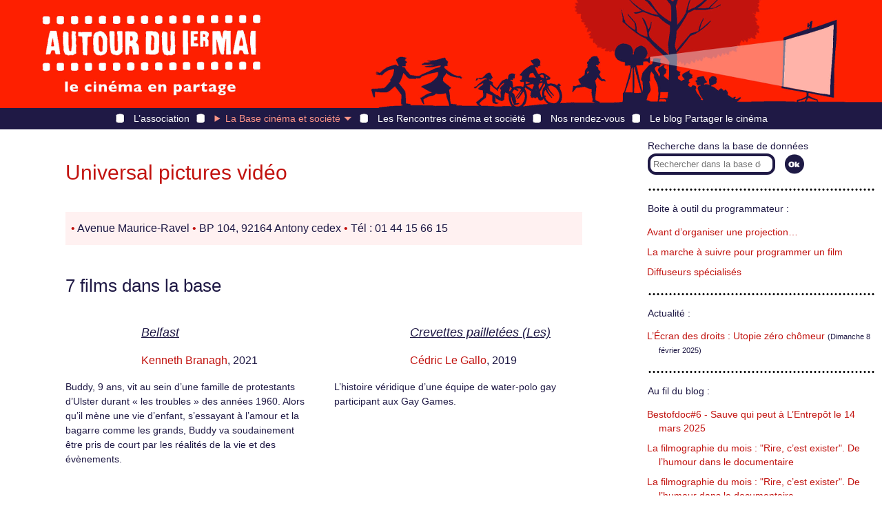

--- FILE ---
content_type: text/html; charset=utf-8
request_url: https://autourdu1ermai.fr/bdf_fiche-dist-346.html
body_size: 4016
content:
<!DOCTYPE html>
<html lang="fr">
<head>
<title>Universal pictures vidéo</title>
<meta http-equiv="Content-Type" content="text/html; charset=UTF-8">
<meta name="viewport" content="width=device-width, initial-scale=1">

<link rel="stylesheet" href="prive/spip_style.css" type="text/css" media="all" />

<link href="static/v2/css/layout.css" rel="stylesheet" type="text/css" />
<link href="static/v2/css/header.css" rel="stylesheet" type="text/css" />
<link href="static/v2/css/footer.css" rel="stylesheet" type="text/css" />
<link href="static/v2/css/chemin.css" rel="stylesheet" type="text/css" />
<link href="static/v2/css/main.css" rel="stylesheet" type="text/css" />
<link href="static/v2/images/icon.png" type="image/png" rel="icon"/>

<script src="static/v2/jquery/3.7.0/jquery.min.js"></script>
<script src="static/v2/js/premiermai.js"></script>

<!-- Matomo -->
<script type="text/javascript">
  var _paq = window._paq || [];
  /* tracker methods like "setCustomDimension" should be called before "trackPageView" */
  _paq.push(["setCookieDomain", "*.autourdu1ermai.fr"]);
  _paq.push(['trackPageView']);
  _paq.push(['enableLinkTracking']);
  (function() {
    var u="//stats.coredem.info/piwik/";
    _paq.push(['setTrackerUrl', u+'matomo.php']);
    _paq.push(['setSiteId', '9']);
    var d=document, g=d.createElement('script'), s=d.getElementsByTagName('script')[0];
    g.type='text/javascript'; g.async=true; g.defer=true; g.src=u+'matomo.js'; s.parentNode.insertBefore(g,s);
  })();
</script>
<!-- End Matomo Code --><link rel="canonical" href="https://www.autourdu1ermai.fr/bdf_fiche-dist-346.html">
</head>
<body>
<header id="header" class="layout-Container">
<div id="header_home">
<a href="index.html" title="Page d’accueil d’Autour du 1er mai"><span>Autour du 1<sup>er</sup> mai</span></a>
</div>
<!--<div class="sr-only"><a href="#contenuBloc">Aller directement au contenu</a></div>-->
<nav role="navigation" id="header_menu">
<details id="header_menu_burger" aria-hidden="true">
	<summary>
		<span></span>
		<span></span>
		<span></span>
	</summary>
	<ul class="header-burger-Menu">
        <li><a href="article84.html">L’association</a></li>
        <li>
          La Base cinéma et société :
          <ul class="header-burger-Submenu">
            
                <li><a href="article76.html">Présentation de la Base cinéma &amp; société</a></li>
            
                <li><a href="article72.html">26 chemins d&#8217;accès</a></li>
            
                <li><a href="article73.html">Fil de l&#8217;Histoire</a></li>
            
                <li><a href="article70.html">Filmographies mensuelles</a></li>
            
                <li><a href="article233.html">Cinéma, ESS et transition&nbsp;: la base TESSA</a></li>
            
                <li><a href="article80.html">Voir et trouver les films</a></li>
            
                <li><a href="article74.html">Tous les films</a></li>
            
          </ul>
        </li>
        <li><a href="article85.html">Les Rencontres cinéma et société</a></li>
        <li><a href="article88.html">Nos rendez-vous</a></li>
        <li><a href="https://partager.autourdu1ermai.fr/">Le blog Partager le cinéma</a></li>
	</ul>
</details>
<ul id="header_menu_bar">
    <li class=""><a href="article84.html">L’association</a></li>
    <li class=" active">
        <details class="header-bar-Details">
            <summary>La Base cinéma et société<span class="caret"></summary>
            <ul class="header-bar-Submenu">
            
                <li><a href="article76.html">Présentation de la Base cinéma &amp; société</a></li>
            
                <li><a href="article72.html">26 chemins d&#8217;accès</a></li>
            
                <li><a href="article73.html">Fil de l&#8217;Histoire</a></li>
            
                <li><a href="article70.html">Filmographies mensuelles</a></li>
            
                <li><a href="article233.html">Cinéma, ESS et transition&nbsp;: la base TESSA</a></li>
            
                <li><a href="article80.html">Voir et trouver les films</a></li>
            
                <li><a href="article74.html">Tous les films</a></li>
            
            </ul>
        </details>
    </li>
    <li class=""><a href="article85.html">Les Rencontres cinéma et société</a></li>
    <li class=""><a href="article88.html">Nos rendez-vous</a></li>
    <li><a href="http://partager.autourdu1ermai.fr/">Le blog Partager le cinéma</a></li>
</ul>
</nav>
</header><main id="main" class="layout-Container layout-Article">
    <article>
            <h1>Universal pictures vidéo</h1>
        
        
        <div class="film-InfoTech">
        <p> <span class="film-Puce">&#x2022;</span>&nbsp;Avenue Maurice-Ravel <span class="film-Puce">&#x2022;</span>&nbsp;BP 104, 92164 Antony cedex <span class="film-Puce">&#x2022;</span>&nbsp;Tél : 01 44 15 66 15</p>
        </div>
        
        

        <h2>7 films dans la base</h2>
        <ul class="cellule-Liste">

            <li>
                <p class="cellule-Titre"><a href="bdf_fiche-film-6380.html" class="film-Lien">Belfast</a></p>
    <p class="cellule-Realisateurs">
    
        <a href="bdf_fiche-real-5987.html">Kenneth Branagh</a>, 2021
    </p>
    <p class="cellule-Description">Buddy, 9&nbsp;ans, vit au sein d’une famille de protestants d’Ulster durant &#171;&nbsp;les troubles&nbsp;&#187; des années 1960. Alors qu’il mène une vie d’enfant, s’essayant à l’amour et la bagarre comme les grands, Buddy va soudainement être pris de court par les réalités de la vie et des évènements.</p>            </li>

            <li>
                <p class="cellule-Titre"><a href="bdf_fiche-film-6386.html" class="film-Lien">Crevettes pailletées (Les)</a></p>
    <p class="cellule-Realisateurs">
    
        <a href="bdf_fiche-real-5991.html">Cédric Le Gallo</a>, 2019
    </p>
    <p class="cellule-Description">L’histoire véridique d’une équipe de water-polo gay participant aux Gay Games.</p>            </li>

            <li>
                <p class="cellule-Titre"><a href="bdf_fiche-film-6676.html" class="film-Lien">Pentagon Papers</a></p>
    <p class="cellule-Realisateurs">
    
        <a href="bdf_fiche-real-6246.html">Steven Spielberg</a>, 2018
    </p>
    <p class="cellule-Description">L’histoire vraie et électrisante du premier scoop décroché par le Washington Post en 1971, deux ans avant l’affaire du Watergate.</p>            </li>

            <li>
                <p class="cellule-Titre"><a href="bdf_fiche-film-5856.html" class="film-Lien">BlacKkKlansman : J’ai infiltré le Ku Klux Klan</a></p>
    <p class="cellule-Realisateurs">
    
        <a href="bdf_fiche-real-884.html">Spike Lee</a>, 2018
    </p>
    <p class="cellule-Description">Ce biopic s’inspire d’une histoire vraie d’infiltration policière du Ku Klux Klan effectuée par Ron Stallworth, qui a consigné le récit de cette aventure en 2014 dans le livre Black Klansman.</p>            </li>

            <li>
                <p class="cellule-Titre"><a href="bdf_fiche-film-2636.html" class="film-Lien">Du pain et des roses</a></p>
    <p class="cellule-Realisateurs">
    
        <a href="bdf_fiche-real-41.html">Ken Loach</a>, 2000
    </p>
    <p class="cellule-Description">Le combat de travailleurs latinos fraîchement immigrés à Los Angeles, devenus gens de ménage dans une multinationale.</p>            </li>

            <li>
                <p class="cellule-Titre"><a href="bdf_fiche-film-1367.html" class="film-Lien">My beautiful laundrette</a></p>
    <p class="cellule-Realisateurs">
    
        <a href="bdf_fiche-real-1032.html">Stephen Frears</a>, 1985
    </p>
    <p class="cellule-Description">Un jeune immigré pakistanais en Angleterre, Omar, cherche à exploiter une laverie automatique, avec l’aide de son oncle et d’un ami d’enfance, Johnny, qui devient son amant.</p>            </li>

            <li>
                <p class="cellule-Titre"><a href="bdf_fiche-film-1037.html" class="film-Lien">Gimme shelter</a></p>
    <p class="cellule-Realisateurs">
    
        <a href="bdf_fiche-real-784.html">Charlotte Zwerin</a>, 
        <a href="bdf_fiche-real-785.html">Albert Maysles</a>, 1971
    </p>
    <p class="cellule-Description">Un film légendaire sur la tournée américaine des Stones en 1969, marquée par le meurtre d’un jeune spectateur à Altamont. Un documentaire rare qui enregistre ce double mouvement&nbsp;: le rock en tant qu’utopie communautaire, puis son soudain effondrement.</p>            </li>

        </ul>

    </article>
    <aside>
<div class="actualites-Bloc">
<form action="scrutarijs" method="get" class="actualites-RechercheForm">
<label class="actualites-Label" for="aside_recherche_input">Recherche dans la base de données</label><input type="search" size="20" name="q" id="aside_recherche_input" class="recherche-Input" placeholder="Rechercher dans la base de données">
<input type="submit" title="Lancer la rechercher" class="recherche-Submit" value="">
</form>
<nav>
<p class="actualites-Titre">Boite à outil du programmateur :</p>
<ul class="actualites-List">

<li>
 <a href="article54.html">Avant d&#8217;organiser une projection…</a>
</li>

<li>
 <a href="article55.html">La marche à suivre pour programmer un film</a>
</li>

<li>
 <a href="article56.html">Diffuseurs spécialisés</a>
</li>

</ul>


<p class="actualites-Titre">Actualité :</p>
<ul class="actualites-List">

<li>
 <a href="article392.html">L&#8217;Écran des droits&nbsp;: Utopie zéro chômeur</a> <small>(Dimanche 8 février 2025)</small>
</li>

</ul>

<p class="actualites-Titre">Au fil du blog :</p>
<ul class="actualites-List">

<li>
 <a href="https://partager.autourdu1ermai.fr/?post/2025/Bestofdoc6-Sauve-qui-peut-%C3%A0-L-Entrep%C3%B4t-le-14-mars-2025">Bestofdoc#6 - Sauve qui peut à L&#8217;Entrepôt le 14 mars 2025</a>
</li>

<li>
 <a href="http://partager.autourdu1ermai.fr/post/2024/La-filmographie-du-mois-%3A-Rire%2C-c-est-exister.-De-l-humour-dans-le-documentaire">La filmographie du mois&nbsp;: &quot;Rire, c&#8217;est exister&quot;. De l&#8217;humour dans le documentaire</a>
</li>

<li>
 <a href="https://partager.autourdu1ermai.fr/?post/2024/La-filmographie-du-mois-%3A-Rire%2C-c-est-exister.-De-l-humour-dans-le-documentaire">La filmographie du mois&nbsp;: &quot;Rire, c&#8217;est exister&quot;. De l&#8217;humour dans le documentaire</a>
</li>

</ul>
<div class="actualites-Titre">
<div class="actualites-Mention_tessa">
<p>Autour du 1er mai coordonne également le <a href="https://www.base-tessa.net/" class="spip_out" rel="external">projet TESSA</a></p>
</div>
</div>
<div class="actualites-Titre">
<div class="actualites-Mention_flm">
<p>Autour du 1<sup>er</sup> mai est membre fondateur de <a href="http://www.films-luttes-mouvements.net/" class="spip_out" rel="external">Films en luttes et en mouvements</a></p>
</div>
</div>
<p class="actualites-Sousparagraphe">Parmi les derniers films recensés :</p>
<ul class="actualites-List">
<li><img src="https://static.scrutari.net/premiermai.png" alt=""/> <a class="film-Lien" href="https://www.autourdu1ermai.fr/bdf_fiche-film-6786.html">Âmes bossales (Les)</a></li><li><img src="https://static.scrutari.net/premiermai.png" alt=""/> <a class="film-Lien" href="https://www.autourdu1ermai.fr/bdf_fiche-film-6783.html">Sols couverts d’espoir</a></li><li><img src="https://static.scrutari.net/premiermai.png" alt=""/> <a class="film-Lien" href="https://www.autourdu1ermai.fr/bdf_fiche-film-6790.html">Dernier soir (Le)</a></li>
</ul>


<div class="actualites-Titre">
<div class="actualites-Mention_coredem">
<p>Autour du 1<sup>er</sup> mai participe à la <a href="http://www.coredem.info" class="spip_out" rel="external">Core<i>dem</i></a></p>
</div>
</div>
</nav>
</div>

</aside></main>
<footer id="footer" class="layout-Container">
    <div>
        <a href="article58.html">Mentions légales</a>
    </div>
    <div>
        <a href="article60.html">Crédits</a>
    </div>
    <div>
        <a href="article61.html">Contacts</a>
    </div>
    <div>
        <a href="article79.html">Nos partenaires</a>
    </div>
    <div>
        <a href="article79.html"></a>
    </div>
    <a href="https://f313b412.sibforms.com/serve/[base64]" target="_blank">Inscription à l’infolettre</a>
    <div>
        <a href="article81.html">English presentation</a>
    </div>
</footer></body>
</html>

